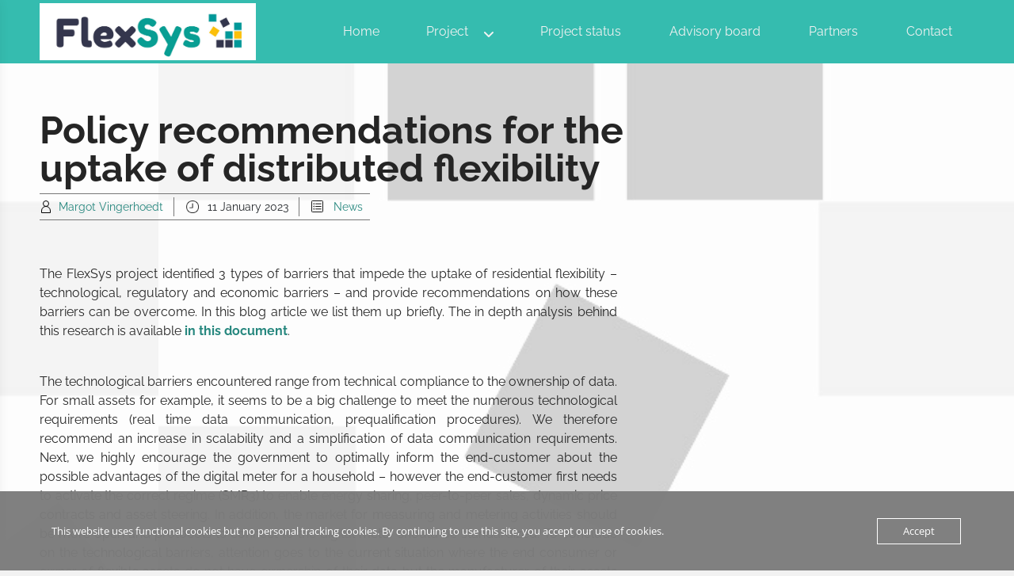

--- FILE ---
content_type: text/html; charset=UTF-8
request_url: https://www.flexsys-project.be/2023/01/11/policy-recommendations-for-the-uptake-of-distributed-flexibility/
body_size: 13548
content:
<!doctype html>
<html lang="en-GB" class="no-js no-svg">
    <head>
        <meta charset="UTF-8">
        <meta name="viewport" content="width=device-width, initial-scale=1">
        <link rel="profile" href="http://gmpg.org/xfn/11">
        <link rel="pingback" href="https://www.flexsys-project.be/xmlrpc.php"/>
        <title>Policy recommendations for the uptake of distributed flexibility &#8211; flexsys-project.be</title>
<meta name='robots' content='max-image-preview:large' />
<link rel='dns-prefetch' href='//fonts-static.cdn-one.com' />
<link rel="alternate" type="application/rss+xml" title="flexsys-project.be &raquo; Feed" href="https://www.flexsys-project.be/feed/" />
<link rel="alternate" type="application/rss+xml" title="flexsys-project.be &raquo; Comments Feed" href="https://www.flexsys-project.be/comments/feed/" />
<link rel="alternate" title="oEmbed (JSON)" type="application/json+oembed" href="https://www.flexsys-project.be/wp-json/oembed/1.0/embed?url=https%3A%2F%2Fwww.flexsys-project.be%2F2023%2F01%2F11%2Fpolicy-recommendations-for-the-uptake-of-distributed-flexibility%2F" />
<link rel="alternate" title="oEmbed (XML)" type="text/xml+oembed" href="https://www.flexsys-project.be/wp-json/oembed/1.0/embed?url=https%3A%2F%2Fwww.flexsys-project.be%2F2023%2F01%2F11%2Fpolicy-recommendations-for-the-uptake-of-distributed-flexibility%2F&#038;format=xml" />
<style id='wp-img-auto-sizes-contain-inline-css' type='text/css'>
img:is([sizes=auto i],[sizes^="auto," i]){contain-intrinsic-size:3000px 1500px}
/*# sourceURL=wp-img-auto-sizes-contain-inline-css */
</style>
<link rel='stylesheet' id='ot-google-fonts-via-onecom-cdn-raleway-css' href='https://fonts-static.cdn-one.com/fonts/google/raleway/raleway.css' type='text/css' media='all' />
<link rel='stylesheet' id='ot-google-fonts-via-onecom-cdn-lusitana-css' href='https://fonts-static.cdn-one.com/fonts/google/lusitana/lusitana.css' type='text/css' media='all' />
<link rel='stylesheet' id='ot-google-fonts-via-onecom-cdn-open-sans-css' href='https://fonts-static.cdn-one.com/fonts/google/open-sans/open-sans.css' type='text/css' media='all' />
<style id='wp-emoji-styles-inline-css' type='text/css'>

	img.wp-smiley, img.emoji {
		display: inline !important;
		border: none !important;
		box-shadow: none !important;
		height: 1em !important;
		width: 1em !important;
		margin: 0 0.07em !important;
		vertical-align: -0.1em !important;
		background: none !important;
		padding: 0 !important;
	}
/*# sourceURL=wp-emoji-styles-inline-css */
</style>
<style id='wp-block-library-inline-css' type='text/css'>
:root{--wp-block-synced-color:#7a00df;--wp-block-synced-color--rgb:122,0,223;--wp-bound-block-color:var(--wp-block-synced-color);--wp-editor-canvas-background:#ddd;--wp-admin-theme-color:#007cba;--wp-admin-theme-color--rgb:0,124,186;--wp-admin-theme-color-darker-10:#006ba1;--wp-admin-theme-color-darker-10--rgb:0,107,160.5;--wp-admin-theme-color-darker-20:#005a87;--wp-admin-theme-color-darker-20--rgb:0,90,135;--wp-admin-border-width-focus:2px}@media (min-resolution:192dpi){:root{--wp-admin-border-width-focus:1.5px}}.wp-element-button{cursor:pointer}:root .has-very-light-gray-background-color{background-color:#eee}:root .has-very-dark-gray-background-color{background-color:#313131}:root .has-very-light-gray-color{color:#eee}:root .has-very-dark-gray-color{color:#313131}:root .has-vivid-green-cyan-to-vivid-cyan-blue-gradient-background{background:linear-gradient(135deg,#00d084,#0693e3)}:root .has-purple-crush-gradient-background{background:linear-gradient(135deg,#34e2e4,#4721fb 50%,#ab1dfe)}:root .has-hazy-dawn-gradient-background{background:linear-gradient(135deg,#faaca8,#dad0ec)}:root .has-subdued-olive-gradient-background{background:linear-gradient(135deg,#fafae1,#67a671)}:root .has-atomic-cream-gradient-background{background:linear-gradient(135deg,#fdd79a,#004a59)}:root .has-nightshade-gradient-background{background:linear-gradient(135deg,#330968,#31cdcf)}:root .has-midnight-gradient-background{background:linear-gradient(135deg,#020381,#2874fc)}:root{--wp--preset--font-size--normal:16px;--wp--preset--font-size--huge:42px}.has-regular-font-size{font-size:1em}.has-larger-font-size{font-size:2.625em}.has-normal-font-size{font-size:var(--wp--preset--font-size--normal)}.has-huge-font-size{font-size:var(--wp--preset--font-size--huge)}.has-text-align-center{text-align:center}.has-text-align-left{text-align:left}.has-text-align-right{text-align:right}.has-fit-text{white-space:nowrap!important}#end-resizable-editor-section{display:none}.aligncenter{clear:both}.items-justified-left{justify-content:flex-start}.items-justified-center{justify-content:center}.items-justified-right{justify-content:flex-end}.items-justified-space-between{justify-content:space-between}.screen-reader-text{border:0;clip-path:inset(50%);height:1px;margin:-1px;overflow:hidden;padding:0;position:absolute;width:1px;word-wrap:normal!important}.screen-reader-text:focus{background-color:#ddd;clip-path:none;color:#444;display:block;font-size:1em;height:auto;left:5px;line-height:normal;padding:15px 23px 14px;text-decoration:none;top:5px;width:auto;z-index:100000}html :where(.has-border-color){border-style:solid}html :where([style*=border-top-color]){border-top-style:solid}html :where([style*=border-right-color]){border-right-style:solid}html :where([style*=border-bottom-color]){border-bottom-style:solid}html :where([style*=border-left-color]){border-left-style:solid}html :where([style*=border-width]){border-style:solid}html :where([style*=border-top-width]){border-top-style:solid}html :where([style*=border-right-width]){border-right-style:solid}html :where([style*=border-bottom-width]){border-bottom-style:solid}html :where([style*=border-left-width]){border-left-style:solid}html :where(img[class*=wp-image-]){height:auto;max-width:100%}:where(figure){margin:0 0 1em}html :where(.is-position-sticky){--wp-admin--admin-bar--position-offset:var(--wp-admin--admin-bar--height,0px)}@media screen and (max-width:600px){html :where(.is-position-sticky){--wp-admin--admin-bar--position-offset:0px}}

/*# sourceURL=wp-block-library-inline-css */
</style><style id='wp-block-image-inline-css' type='text/css'>
.wp-block-image>a,.wp-block-image>figure>a{display:inline-block}.wp-block-image img{box-sizing:border-box;height:auto;max-width:100%;vertical-align:bottom}@media not (prefers-reduced-motion){.wp-block-image img.hide{visibility:hidden}.wp-block-image img.show{animation:show-content-image .4s}}.wp-block-image[style*=border-radius] img,.wp-block-image[style*=border-radius]>a{border-radius:inherit}.wp-block-image.has-custom-border img{box-sizing:border-box}.wp-block-image.aligncenter{text-align:center}.wp-block-image.alignfull>a,.wp-block-image.alignwide>a{width:100%}.wp-block-image.alignfull img,.wp-block-image.alignwide img{height:auto;width:100%}.wp-block-image .aligncenter,.wp-block-image .alignleft,.wp-block-image .alignright,.wp-block-image.aligncenter,.wp-block-image.alignleft,.wp-block-image.alignright{display:table}.wp-block-image .aligncenter>figcaption,.wp-block-image .alignleft>figcaption,.wp-block-image .alignright>figcaption,.wp-block-image.aligncenter>figcaption,.wp-block-image.alignleft>figcaption,.wp-block-image.alignright>figcaption{caption-side:bottom;display:table-caption}.wp-block-image .alignleft{float:left;margin:.5em 1em .5em 0}.wp-block-image .alignright{float:right;margin:.5em 0 .5em 1em}.wp-block-image .aligncenter{margin-left:auto;margin-right:auto}.wp-block-image :where(figcaption){margin-bottom:1em;margin-top:.5em}.wp-block-image.is-style-circle-mask img{border-radius:9999px}@supports ((-webkit-mask-image:none) or (mask-image:none)) or (-webkit-mask-image:none){.wp-block-image.is-style-circle-mask img{border-radius:0;-webkit-mask-image:url('data:image/svg+xml;utf8,<svg viewBox="0 0 100 100" xmlns="http://www.w3.org/2000/svg"><circle cx="50" cy="50" r="50"/></svg>');mask-image:url('data:image/svg+xml;utf8,<svg viewBox="0 0 100 100" xmlns="http://www.w3.org/2000/svg"><circle cx="50" cy="50" r="50"/></svg>');mask-mode:alpha;-webkit-mask-position:center;mask-position:center;-webkit-mask-repeat:no-repeat;mask-repeat:no-repeat;-webkit-mask-size:contain;mask-size:contain}}:root :where(.wp-block-image.is-style-rounded img,.wp-block-image .is-style-rounded img){border-radius:9999px}.wp-block-image figure{margin:0}.wp-lightbox-container{display:flex;flex-direction:column;position:relative}.wp-lightbox-container img{cursor:zoom-in}.wp-lightbox-container img:hover+button{opacity:1}.wp-lightbox-container button{align-items:center;backdrop-filter:blur(16px) saturate(180%);background-color:#5a5a5a40;border:none;border-radius:4px;cursor:zoom-in;display:flex;height:20px;justify-content:center;opacity:0;padding:0;position:absolute;right:16px;text-align:center;top:16px;width:20px;z-index:100}@media not (prefers-reduced-motion){.wp-lightbox-container button{transition:opacity .2s ease}}.wp-lightbox-container button:focus-visible{outline:3px auto #5a5a5a40;outline:3px auto -webkit-focus-ring-color;outline-offset:3px}.wp-lightbox-container button:hover{cursor:pointer;opacity:1}.wp-lightbox-container button:focus{opacity:1}.wp-lightbox-container button:focus,.wp-lightbox-container button:hover,.wp-lightbox-container button:not(:hover):not(:active):not(.has-background){background-color:#5a5a5a40;border:none}.wp-lightbox-overlay{box-sizing:border-box;cursor:zoom-out;height:100vh;left:0;overflow:hidden;position:fixed;top:0;visibility:hidden;width:100%;z-index:100000}.wp-lightbox-overlay .close-button{align-items:center;cursor:pointer;display:flex;justify-content:center;min-height:40px;min-width:40px;padding:0;position:absolute;right:calc(env(safe-area-inset-right) + 16px);top:calc(env(safe-area-inset-top) + 16px);z-index:5000000}.wp-lightbox-overlay .close-button:focus,.wp-lightbox-overlay .close-button:hover,.wp-lightbox-overlay .close-button:not(:hover):not(:active):not(.has-background){background:none;border:none}.wp-lightbox-overlay .lightbox-image-container{height:var(--wp--lightbox-container-height);left:50%;overflow:hidden;position:absolute;top:50%;transform:translate(-50%,-50%);transform-origin:top left;width:var(--wp--lightbox-container-width);z-index:9999999999}.wp-lightbox-overlay .wp-block-image{align-items:center;box-sizing:border-box;display:flex;height:100%;justify-content:center;margin:0;position:relative;transform-origin:0 0;width:100%;z-index:3000000}.wp-lightbox-overlay .wp-block-image img{height:var(--wp--lightbox-image-height);min-height:var(--wp--lightbox-image-height);min-width:var(--wp--lightbox-image-width);width:var(--wp--lightbox-image-width)}.wp-lightbox-overlay .wp-block-image figcaption{display:none}.wp-lightbox-overlay button{background:none;border:none}.wp-lightbox-overlay .scrim{background-color:#fff;height:100%;opacity:.9;position:absolute;width:100%;z-index:2000000}.wp-lightbox-overlay.active{visibility:visible}@media not (prefers-reduced-motion){.wp-lightbox-overlay.active{animation:turn-on-visibility .25s both}.wp-lightbox-overlay.active img{animation:turn-on-visibility .35s both}.wp-lightbox-overlay.show-closing-animation:not(.active){animation:turn-off-visibility .35s both}.wp-lightbox-overlay.show-closing-animation:not(.active) img{animation:turn-off-visibility .25s both}.wp-lightbox-overlay.zoom.active{animation:none;opacity:1;visibility:visible}.wp-lightbox-overlay.zoom.active .lightbox-image-container{animation:lightbox-zoom-in .4s}.wp-lightbox-overlay.zoom.active .lightbox-image-container img{animation:none}.wp-lightbox-overlay.zoom.active .scrim{animation:turn-on-visibility .4s forwards}.wp-lightbox-overlay.zoom.show-closing-animation:not(.active){animation:none}.wp-lightbox-overlay.zoom.show-closing-animation:not(.active) .lightbox-image-container{animation:lightbox-zoom-out .4s}.wp-lightbox-overlay.zoom.show-closing-animation:not(.active) .lightbox-image-container img{animation:none}.wp-lightbox-overlay.zoom.show-closing-animation:not(.active) .scrim{animation:turn-off-visibility .4s forwards}}@keyframes show-content-image{0%{visibility:hidden}99%{visibility:hidden}to{visibility:visible}}@keyframes turn-on-visibility{0%{opacity:0}to{opacity:1}}@keyframes turn-off-visibility{0%{opacity:1;visibility:visible}99%{opacity:0;visibility:visible}to{opacity:0;visibility:hidden}}@keyframes lightbox-zoom-in{0%{transform:translate(calc((-100vw + var(--wp--lightbox-scrollbar-width))/2 + var(--wp--lightbox-initial-left-position)),calc(-50vh + var(--wp--lightbox-initial-top-position))) scale(var(--wp--lightbox-scale))}to{transform:translate(-50%,-50%) scale(1)}}@keyframes lightbox-zoom-out{0%{transform:translate(-50%,-50%) scale(1);visibility:visible}99%{visibility:visible}to{transform:translate(calc((-100vw + var(--wp--lightbox-scrollbar-width))/2 + var(--wp--lightbox-initial-left-position)),calc(-50vh + var(--wp--lightbox-initial-top-position))) scale(var(--wp--lightbox-scale));visibility:hidden}}
/*# sourceURL=https://www.flexsys-project.be/wp-includes/blocks/image/style.min.css */
</style>
<style id='wp-block-paragraph-inline-css' type='text/css'>
.is-small-text{font-size:.875em}.is-regular-text{font-size:1em}.is-large-text{font-size:2.25em}.is-larger-text{font-size:3em}.has-drop-cap:not(:focus):first-letter{float:left;font-size:8.4em;font-style:normal;font-weight:100;line-height:.68;margin:.05em .1em 0 0;text-transform:uppercase}body.rtl .has-drop-cap:not(:focus):first-letter{float:none;margin-left:.1em}p.has-drop-cap.has-background{overflow:hidden}:root :where(p.has-background){padding:1.25em 2.375em}:where(p.has-text-color:not(.has-link-color)) a{color:inherit}p.has-text-align-left[style*="writing-mode:vertical-lr"],p.has-text-align-right[style*="writing-mode:vertical-rl"]{rotate:180deg}
/*# sourceURL=https://www.flexsys-project.be/wp-includes/blocks/paragraph/style.min.css */
</style>
<style id='global-styles-inline-css' type='text/css'>
:root{--wp--preset--aspect-ratio--square: 1;--wp--preset--aspect-ratio--4-3: 4/3;--wp--preset--aspect-ratio--3-4: 3/4;--wp--preset--aspect-ratio--3-2: 3/2;--wp--preset--aspect-ratio--2-3: 2/3;--wp--preset--aspect-ratio--16-9: 16/9;--wp--preset--aspect-ratio--9-16: 9/16;--wp--preset--color--black: #000000;--wp--preset--color--cyan-bluish-gray: #abb8c3;--wp--preset--color--white: #ffffff;--wp--preset--color--pale-pink: #f78da7;--wp--preset--color--vivid-red: #cf2e2e;--wp--preset--color--luminous-vivid-orange: #ff6900;--wp--preset--color--luminous-vivid-amber: #fcb900;--wp--preset--color--light-green-cyan: #7bdcb5;--wp--preset--color--vivid-green-cyan: #00d084;--wp--preset--color--pale-cyan-blue: #8ed1fc;--wp--preset--color--vivid-cyan-blue: #0693e3;--wp--preset--color--vivid-purple: #9b51e0;--wp--preset--gradient--vivid-cyan-blue-to-vivid-purple: linear-gradient(135deg,rgb(6,147,227) 0%,rgb(155,81,224) 100%);--wp--preset--gradient--light-green-cyan-to-vivid-green-cyan: linear-gradient(135deg,rgb(122,220,180) 0%,rgb(0,208,130) 100%);--wp--preset--gradient--luminous-vivid-amber-to-luminous-vivid-orange: linear-gradient(135deg,rgb(252,185,0) 0%,rgb(255,105,0) 100%);--wp--preset--gradient--luminous-vivid-orange-to-vivid-red: linear-gradient(135deg,rgb(255,105,0) 0%,rgb(207,46,46) 100%);--wp--preset--gradient--very-light-gray-to-cyan-bluish-gray: linear-gradient(135deg,rgb(238,238,238) 0%,rgb(169,184,195) 100%);--wp--preset--gradient--cool-to-warm-spectrum: linear-gradient(135deg,rgb(74,234,220) 0%,rgb(151,120,209) 20%,rgb(207,42,186) 40%,rgb(238,44,130) 60%,rgb(251,105,98) 80%,rgb(254,248,76) 100%);--wp--preset--gradient--blush-light-purple: linear-gradient(135deg,rgb(255,206,236) 0%,rgb(152,150,240) 100%);--wp--preset--gradient--blush-bordeaux: linear-gradient(135deg,rgb(254,205,165) 0%,rgb(254,45,45) 50%,rgb(107,0,62) 100%);--wp--preset--gradient--luminous-dusk: linear-gradient(135deg,rgb(255,203,112) 0%,rgb(199,81,192) 50%,rgb(65,88,208) 100%);--wp--preset--gradient--pale-ocean: linear-gradient(135deg,rgb(255,245,203) 0%,rgb(182,227,212) 50%,rgb(51,167,181) 100%);--wp--preset--gradient--electric-grass: linear-gradient(135deg,rgb(202,248,128) 0%,rgb(113,206,126) 100%);--wp--preset--gradient--midnight: linear-gradient(135deg,rgb(2,3,129) 0%,rgb(40,116,252) 100%);--wp--preset--font-size--small: 13px;--wp--preset--font-size--medium: 20px;--wp--preset--font-size--large: 36px;--wp--preset--font-size--x-large: 42px;--wp--preset--spacing--20: 0.44rem;--wp--preset--spacing--30: 0.67rem;--wp--preset--spacing--40: 1rem;--wp--preset--spacing--50: 1.5rem;--wp--preset--spacing--60: 2.25rem;--wp--preset--spacing--70: 3.38rem;--wp--preset--spacing--80: 5.06rem;--wp--preset--shadow--natural: 6px 6px 9px rgba(0, 0, 0, 0.2);--wp--preset--shadow--deep: 12px 12px 50px rgba(0, 0, 0, 0.4);--wp--preset--shadow--sharp: 6px 6px 0px rgba(0, 0, 0, 0.2);--wp--preset--shadow--outlined: 6px 6px 0px -3px rgb(255, 255, 255), 6px 6px rgb(0, 0, 0);--wp--preset--shadow--crisp: 6px 6px 0px rgb(0, 0, 0);}:where(.is-layout-flex){gap: 0.5em;}:where(.is-layout-grid){gap: 0.5em;}body .is-layout-flex{display: flex;}.is-layout-flex{flex-wrap: wrap;align-items: center;}.is-layout-flex > :is(*, div){margin: 0;}body .is-layout-grid{display: grid;}.is-layout-grid > :is(*, div){margin: 0;}:where(.wp-block-columns.is-layout-flex){gap: 2em;}:where(.wp-block-columns.is-layout-grid){gap: 2em;}:where(.wp-block-post-template.is-layout-flex){gap: 1.25em;}:where(.wp-block-post-template.is-layout-grid){gap: 1.25em;}.has-black-color{color: var(--wp--preset--color--black) !important;}.has-cyan-bluish-gray-color{color: var(--wp--preset--color--cyan-bluish-gray) !important;}.has-white-color{color: var(--wp--preset--color--white) !important;}.has-pale-pink-color{color: var(--wp--preset--color--pale-pink) !important;}.has-vivid-red-color{color: var(--wp--preset--color--vivid-red) !important;}.has-luminous-vivid-orange-color{color: var(--wp--preset--color--luminous-vivid-orange) !important;}.has-luminous-vivid-amber-color{color: var(--wp--preset--color--luminous-vivid-amber) !important;}.has-light-green-cyan-color{color: var(--wp--preset--color--light-green-cyan) !important;}.has-vivid-green-cyan-color{color: var(--wp--preset--color--vivid-green-cyan) !important;}.has-pale-cyan-blue-color{color: var(--wp--preset--color--pale-cyan-blue) !important;}.has-vivid-cyan-blue-color{color: var(--wp--preset--color--vivid-cyan-blue) !important;}.has-vivid-purple-color{color: var(--wp--preset--color--vivid-purple) !important;}.has-black-background-color{background-color: var(--wp--preset--color--black) !important;}.has-cyan-bluish-gray-background-color{background-color: var(--wp--preset--color--cyan-bluish-gray) !important;}.has-white-background-color{background-color: var(--wp--preset--color--white) !important;}.has-pale-pink-background-color{background-color: var(--wp--preset--color--pale-pink) !important;}.has-vivid-red-background-color{background-color: var(--wp--preset--color--vivid-red) !important;}.has-luminous-vivid-orange-background-color{background-color: var(--wp--preset--color--luminous-vivid-orange) !important;}.has-luminous-vivid-amber-background-color{background-color: var(--wp--preset--color--luminous-vivid-amber) !important;}.has-light-green-cyan-background-color{background-color: var(--wp--preset--color--light-green-cyan) !important;}.has-vivid-green-cyan-background-color{background-color: var(--wp--preset--color--vivid-green-cyan) !important;}.has-pale-cyan-blue-background-color{background-color: var(--wp--preset--color--pale-cyan-blue) !important;}.has-vivid-cyan-blue-background-color{background-color: var(--wp--preset--color--vivid-cyan-blue) !important;}.has-vivid-purple-background-color{background-color: var(--wp--preset--color--vivid-purple) !important;}.has-black-border-color{border-color: var(--wp--preset--color--black) !important;}.has-cyan-bluish-gray-border-color{border-color: var(--wp--preset--color--cyan-bluish-gray) !important;}.has-white-border-color{border-color: var(--wp--preset--color--white) !important;}.has-pale-pink-border-color{border-color: var(--wp--preset--color--pale-pink) !important;}.has-vivid-red-border-color{border-color: var(--wp--preset--color--vivid-red) !important;}.has-luminous-vivid-orange-border-color{border-color: var(--wp--preset--color--luminous-vivid-orange) !important;}.has-luminous-vivid-amber-border-color{border-color: var(--wp--preset--color--luminous-vivid-amber) !important;}.has-light-green-cyan-border-color{border-color: var(--wp--preset--color--light-green-cyan) !important;}.has-vivid-green-cyan-border-color{border-color: var(--wp--preset--color--vivid-green-cyan) !important;}.has-pale-cyan-blue-border-color{border-color: var(--wp--preset--color--pale-cyan-blue) !important;}.has-vivid-cyan-blue-border-color{border-color: var(--wp--preset--color--vivid-cyan-blue) !important;}.has-vivid-purple-border-color{border-color: var(--wp--preset--color--vivid-purple) !important;}.has-vivid-cyan-blue-to-vivid-purple-gradient-background{background: var(--wp--preset--gradient--vivid-cyan-blue-to-vivid-purple) !important;}.has-light-green-cyan-to-vivid-green-cyan-gradient-background{background: var(--wp--preset--gradient--light-green-cyan-to-vivid-green-cyan) !important;}.has-luminous-vivid-amber-to-luminous-vivid-orange-gradient-background{background: var(--wp--preset--gradient--luminous-vivid-amber-to-luminous-vivid-orange) !important;}.has-luminous-vivid-orange-to-vivid-red-gradient-background{background: var(--wp--preset--gradient--luminous-vivid-orange-to-vivid-red) !important;}.has-very-light-gray-to-cyan-bluish-gray-gradient-background{background: var(--wp--preset--gradient--very-light-gray-to-cyan-bluish-gray) !important;}.has-cool-to-warm-spectrum-gradient-background{background: var(--wp--preset--gradient--cool-to-warm-spectrum) !important;}.has-blush-light-purple-gradient-background{background: var(--wp--preset--gradient--blush-light-purple) !important;}.has-blush-bordeaux-gradient-background{background: var(--wp--preset--gradient--blush-bordeaux) !important;}.has-luminous-dusk-gradient-background{background: var(--wp--preset--gradient--luminous-dusk) !important;}.has-pale-ocean-gradient-background{background: var(--wp--preset--gradient--pale-ocean) !important;}.has-electric-grass-gradient-background{background: var(--wp--preset--gradient--electric-grass) !important;}.has-midnight-gradient-background{background: var(--wp--preset--gradient--midnight) !important;}.has-small-font-size{font-size: var(--wp--preset--font-size--small) !important;}.has-medium-font-size{font-size: var(--wp--preset--font-size--medium) !important;}.has-large-font-size{font-size: var(--wp--preset--font-size--large) !important;}.has-x-large-font-size{font-size: var(--wp--preset--font-size--x-large) !important;}
/*# sourceURL=global-styles-inline-css */
</style>

<style id='classic-theme-styles-inline-css' type='text/css'>
/*! This file is auto-generated */
.wp-block-button__link{color:#fff;background-color:#32373c;border-radius:9999px;box-shadow:none;text-decoration:none;padding:calc(.667em + 2px) calc(1.333em + 2px);font-size:1.125em}.wp-block-file__button{background:#32373c;color:#fff;text-decoration:none}
/*# sourceURL=/wp-includes/css/classic-themes.min.css */
</style>
<link rel='stylesheet' id='oc_cb_css_fr-css' href='https://usercontent.one/wp/www.flexsys-project.be/wp-content/plugins/onecom-themes-plugins/assets/min-css/cookie-banner-frontend.min.css?ver=5.0.4&media=1725348009' type='text/css' media='all' />
<link rel='stylesheet' id='style-oct-coworking-space-all-css' href='https://usercontent.one/wp/www.flexsys-project.be/wp-content/themes/onecom-coworking-space/assets/min-css/style.min.css?ver=0.6.3&media=1725348009' type='text/css' media='all' />
<link rel='stylesheet' id='dashicons-css' href='https://www.flexsys-project.be/wp-includes/css/dashicons.min.css?ver=6.9' type='text/css' media='all' />
<link rel='stylesheet' id='lusitana-google-font-css' href='//fonts-static.cdn-one.com/fonts/google/lusitana/lusitana.css?ver=6.9' type='text/css' media='all' />
<link rel='stylesheet' id='raleway-google-font-css' href='//fonts-static.cdn-one.com/fonts/google/raleway/raleway.css?ver=6.9' type='text/css' media='all' />
<script type="text/javascript" src="https://www.flexsys-project.be/wp-includes/js/jquery/jquery.min.js?ver=3.7.1" id="jquery-core-js"></script>
<script type="text/javascript" src="https://www.flexsys-project.be/wp-includes/js/jquery/jquery-migrate.min.js?ver=3.4.1" id="jquery-migrate-js"></script>
<link rel="https://api.w.org/" href="https://www.flexsys-project.be/wp-json/" /><link rel="alternate" title="JSON" type="application/json" href="https://www.flexsys-project.be/wp-json/wp/v2/posts/442" /><link rel="EditURI" type="application/rsd+xml" title="RSD" href="https://www.flexsys-project.be/xmlrpc.php?rsd" />
<meta name="generator" content="WordPress 6.9" />
<link rel="canonical" href="https://www.flexsys-project.be/2023/01/11/policy-recommendations-for-the-uptake-of-distributed-flexibility/" />
<link rel='shortlink' href='https://www.flexsys-project.be/?p=442' />
<style>[class*=" icon-oc-"],[class^=icon-oc-]{speak:none;font-style:normal;font-weight:400;font-variant:normal;text-transform:none;line-height:1;-webkit-font-smoothing:antialiased;-moz-osx-font-smoothing:grayscale}.icon-oc-one-com-white-32px-fill:before{content:"901"}.icon-oc-one-com:before{content:"900"}#one-com-icon,.toplevel_page_onecom-wp .wp-menu-image{speak:none;display:flex;align-items:center;justify-content:center;text-transform:none;line-height:1;-webkit-font-smoothing:antialiased;-moz-osx-font-smoothing:grayscale}.onecom-wp-admin-bar-item>a,.toplevel_page_onecom-wp>.wp-menu-name{font-size:16px;font-weight:400;line-height:1}.toplevel_page_onecom-wp>.wp-menu-name img{width:69px;height:9px;}.wp-submenu-wrap.wp-submenu>.wp-submenu-head>img{width:88px;height:auto}.onecom-wp-admin-bar-item>a img{height:7px!important}.onecom-wp-admin-bar-item>a img,.toplevel_page_onecom-wp>.wp-menu-name img{opacity:.8}.onecom-wp-admin-bar-item.hover>a img,.toplevel_page_onecom-wp.wp-has-current-submenu>.wp-menu-name img,li.opensub>a.toplevel_page_onecom-wp>.wp-menu-name img{opacity:1}#one-com-icon:before,.onecom-wp-admin-bar-item>a:before,.toplevel_page_onecom-wp>.wp-menu-image:before{content:'';position:static!important;background-color:rgba(240,245,250,.4);border-radius:102px;width:18px;height:18px;padding:0!important}.onecom-wp-admin-bar-item>a:before{width:14px;height:14px}.onecom-wp-admin-bar-item.hover>a:before,.toplevel_page_onecom-wp.opensub>a>.wp-menu-image:before,.toplevel_page_onecom-wp.wp-has-current-submenu>.wp-menu-image:before{background-color:#76b82a}.onecom-wp-admin-bar-item>a{display:inline-flex!important;align-items:center;justify-content:center}#one-com-logo-wrapper{font-size:4em}#one-com-icon{vertical-align:middle}.imagify-welcome{display:none !important;}</style><style type="text/css" id="custom-background-css">
body.custom-background { background-image: url("https://usercontent.one/wp/www.flexsys-project.be/wp-content/uploads/2022/01/Ontwerp-zonder-titel.png?media=1725348009"); background-position: right bottom; background-size: auto; background-repeat: repeat; background-attachment: scroll; }
</style>
	<link rel="icon" href="https://usercontent.one/wp/www.flexsys-project.be/wp-content/uploads/2021/12/cropped-blokjespng-32x32.png?media=1725348009" sizes="32x32" />
<link rel="icon" href="https://usercontent.one/wp/www.flexsys-project.be/wp-content/uploads/2021/12/cropped-blokjespng-192x192.png?media=1725348009" sizes="192x192" />
<link rel="apple-touch-icon" href="https://usercontent.one/wp/www.flexsys-project.be/wp-content/uploads/2021/12/cropped-blokjespng-180x180.png?media=1725348009" />
<meta name="msapplication-TileImage" content="https://usercontent.one/wp/www.flexsys-project.be/wp-content/uploads/2021/12/cropped-blokjespng-270x270.png?media=1725348009" />
		<style type="text/css" id="wp-custom-css">
			@media only screen and (min-width: 600px) {
	.sub-menu{
	margin-top: 30px;
	}
}		</style>
		        <style type="text/css">

    .banner.home-banner{height:630px;}.oct-site-logo img{max-height:130px;}.oct-site-logo a, h1.site-title a{font-family:Raleway;font-size:24px;font-style:normal;font-weight:normal;line-height:29px;text-decoration:none;}#primary-nav ul li a{font-family:Raleway;font-size:16px;font-style:normal;font-weight:normal;text-decoration:none;}body, p, .section-content p, .post-content,.post-content p, .page-content, .page-content p, .cpt-excerpt, .cpt-excerpt p, .cpt-content, .cpt-content:not(.dashicons), .cpt-content p, .sidebar, .textnormal, .textwidget p, .benefit-content p{font-family:Raleway;font-size:16px;font-style:normal;font-weight:400;line-height:24px;text-decoration:none;}h1, .page-content h1, .post-content h1, cpt-content h1{font-family:Raleway;font-size:26px;font-style:normal;font-weight:bold;text-decoration:none;}h2, .page-content h2, .post-content h2, cpt-content h2, .textheading2.oversized, .oversized{font-family:Raleway;font-size:48px;font-style:normal;font-weight:bold;text-decoration:none;}h3, .page-content h3, .post-content h3, cpt-content h3, .textheading3, .single-therapy-content h3{font-family:Lusitana;font-size:18px;font-style:normal;font-weight:normal;text-decoration:none;}h4, .page-content h4, .post-content h4, cpt-content h4{font-family:Lusitana;font-size:18px;font-style:normal;font-weight:600;text-decoration:none;}h5, .page-content h5, .post-content h5, cpt-content h5{font-family:Lusitana;font-size:16px;font-style:normal;text-decoration:none;}h6, .page-content h6, .post-content h6, cpt-content h6{font-family:Lusitana;font-size:14px;font-style:normal;font-weight:600;text-decoration:none;}.button, .banner-button a, .button1, .button-prime, .button-alt, #booking_form .submit {font-family:Raleway;font-size:16px;font-style:normal;font-weight:normal;line-height:16px;text-decoration:none;}#oct-site-footer .textheading3{font-family:Raleway;font-size:16px;font-style:normal;font-weight:bold;line-height:19px;text-decoration:none;}#oct-site-footer p{font-family:Raleway;font-size:16px;font-style:normal;font-weight:normal;line-height:35px;text-decoration:none;}.section-content a:not(.button), .post-content a:not(.button), .sidebar .widget a:not(.button, .comment-reply-link){color:#2C4A58;}.section-content a:not(.button):active, .post-content a:not(.button):active, .sidebar .widget a:not(.button, .comment-reply-link):active{color:#2C4A58;}.section-content a:not(.button):visited, .post-content a:not(.button):visited, .sidebar .widget a:not(.button, .comment-reply-link):visited{color:#2C4A58;}.section-content a:not(.button):hover, .post-content a:not(.button):hover, .sidebar .widget a:not(.button, .comment-reply-link):hover{color:#00a3ac;}.footer-widgets{background-color:#202020;}#oct-site-footer h3{color:#efefef;}.footer-widgets, .footer-widgets p, .footer-widgets .widget p, .footer-widgets .footer-logo.site-logo .site-title{color:#efefef;}.footer-widgets .widget_calendar table thead{background-color:#efefef;}.footer-widgets .widget_calendar table, .footer-widgets .widget_calendar table tfoot{border-color:#efefef;}#oct-site-footer a{color:#ffffff;}#oct-site-footer a:active{color:#efefef;}#oct-site-footer a:visited{color:#ffffff;}#oct-site-footer a:hover{color:#efefef;}.copyright{background-color:#181818;}.copyright, .copyright p{color:#cccccc;}/* Your custom CSS goes here */</style>            </head>
    <body class="wp-singular post-template-default single single-post postid-442 single-format-standard custom-background wp-theme-onecom-coworking-space">
        <div id="oct-wrapper">
            <div id="page">
                <section class="oct-head-bar d-md-block d-lg-none">
    <div class="container oct-head-bar-content">
        <div class="row d-md-block mobile-site-title">
            <div class="col-10 mobile-page-title">
                Policy recommendations for the uptake of distributed flexibility            </div>
            <div class="col-2 menu-toggle"></div>
        </div>

        <div class="row mobile-title">
            <div class="col-12">
                <div class="oct-site-logo float-none text-center">
                                            <h1 class="site-title">
                            <a href="https://www.flexsys-project.be/" rel="home">
                                <img src="https://usercontent.one/wp/www.flexsys-project.be/wp-content/uploads/2021/12/LogoFlexSys-scaled.jpg?media=1725348009" class="py-2" alt="flexsys-project.be" role="logo" />                            </a>
                        </h1>
                        <!-- END logo container -->
                                    </div>
            </div>
        </div>
    </div>
</section><section class="site-header oct-header-menu d-none d-lg-block">
    <header>
        <div class="container">
            <div class="row align-items-center logo_nav_wrap">
                <div class="col-3 col-md-3">
                    <div class="oct-site-logo">
                        <h1 class="mb-0">
                                                   
                            <a href="https://www.flexsys-project.be/" rel="home">
                                <img src="https://usercontent.one/wp/www.flexsys-project.be/wp-content/uploads/2021/12/LogoFlexSys-scaled.jpg?media=1725348009" alt="flexsys-project.be" role="logo" class="py-1" />                            </a>
                        </h1>
                            <!-- END logo container -->
                                            </div>
                </div>
                <div class="col-8 col-md-9 float-right">
                    <!-- START nav container -->
                    <nav class="nav primary-nav float-right with-logo" id="primary-nav">
                        <ul id="menu-primary-coworking-space" class="menu"><li id="menu-item-46" class="menu-item menu-item-type-post_type menu-item-object-page menu-item-home menu-item-46"><a href="https://www.flexsys-project.be/">Home</a></li>
<li id="menu-item-45" class="menu-item menu-item-type-post_type menu-item-object-page menu-item-has-children menu-item-45"><a href="https://www.flexsys-project.be/project/">Project</a>
<ul class="sub-menu">
	<li id="menu-item-294" class="menu-item menu-item-type-custom menu-item-object-custom menu-item-294"><a href="https://www.flexsys-project.be/project/#goal">Goal</a></li>
	<li id="menu-item-416" class="menu-item menu-item-type-post_type menu-item-object-page menu-item-416"><a href="https://www.flexsys-project.be/timeline/">Timeline</a></li>
	<li id="menu-item-465" class="menu-item menu-item-type-post_type menu-item-object-page menu-item-465"><a href="https://www.flexsys-project.be/deliverables/">Deliverables</a></li>
</ul>
</li>
<li id="menu-item-57" class="menu-item menu-item-type-post_type menu-item-object-page current_page_parent menu-item-57"><a href="https://www.flexsys-project.be/projectstatus/">Project status</a></li>
<li id="menu-item-346" class="menu-item menu-item-type-post_type menu-item-object-page menu-item-346"><a href="https://www.flexsys-project.be/advisory-board/">Advisory board</a></li>
<li id="menu-item-63" class="menu-item menu-item-type-post_type menu-item-object-page menu-item-63"><a href="https://www.flexsys-project.be/partners/">Partners</a></li>
<li id="menu-item-43" class="menu-item menu-item-type-post_type menu-item-object-page menu-item-43"><a href="https://www.flexsys-project.be/contact/">Contact</a></li>
</ul>                    </nav>
                </div>
            </div>
        </div>
    </header>
</section>

    <section class="page-content single-post-wrap single-post-gen-content" role="main">

        <!-- START Single CPT -->
        <article id="page-442" class="post-442 post type-post status-publish format-standard hentry category-news">
            <div class="container">
                <div class="row">

                    <!-- Content -->
                    <div class="col-md-7 col-lg-8">
                                                <div class="single-therapy-content">
                            <header class="cpt-title">
                                <h2 class="textheading2 oversized">Policy recommendations for the uptake of distributed flexibility</h2>                                <div class="post-meta mb-md-4" role="contentinfo">
    <ul>
        <!-- Post Author -->
        <li>
            <a class="post-author" href="https://www.flexsys-project.be/author/admin/">
				Margot Vingerhoedt            </a>
        </li>

        <!-- Post Publish & Updated Date & Time -->
        <li>
			<time class="post-date entry-date published" datetime="2023-01-11T13:51:37+01:00" title="">11 January 2023</time><time class="updated" datetime="2023-03-14T17:16:01+01:00">14 March 2023</time>        </li>

        <!-- Post Categories -->
		
            <li class="post-categories">
				<a href="https://www.flexsys-project.be/category/news/" rel="category tag">News</a>            </li>

		
    </ul>
</div>
                            </header>
                            <!-- CPT Text -->
                            <div class="post-content mr-md-5" role="main">
                                                                <div class="textnormal">
<p>The FlexSys project identified 3 types of barriers that impede the uptake of residential flexibility &#8211; technological, regulatory and economic barriers – and provide recommendations on how these barriers can be overcome. In this blog article we list them up briefly. The in depth analysis behind this research is available <a rel="noreferrer noopener" href="https://usercontent.one/wp/www.flexsys-project.be/wp-content/uploads/2023/03/FlexSys-Deliverable-3.6-Policy-recommendations-21.12.22.pdf?media=1725348009" target="_blank"><strong>in this document</strong></a>.</p>



<p>The technological barriers encountered range from technical compliance to the ownership of data. For small assets for example, it seems to be a big challenge to meet the numerous technological requirements (real time data communication, prequalification procedures). We therefore recommend an increase in scalability and a simplification of data communication requirements. Next, we highly encourage the government to optimally inform the end-customer about the possible advantages of the digital meter for a household – however the end-customer first needs to activate the correct regime (SMR3) to enable energy sharing, peer-to-peer sales, dynamic price contracts and asset steering. In addition, the market for measuring and metering activities should be more open and protocols to connect to the digital meter should be standardized. To conclude on the technological barriers, attention goes to the current situation where the end consumer or owner of flexible assets do not have ownership of their data but the manufacturer of their assets (batteries, electrical vehicles, …) has. This is not in line with European directives that state that these data should be made available to the consumer without any costs. Moreover, it is advised to make relevant, non-private data publicly available to increase market and data transparency.</p>



<p>In the category of regulatory barriers, recommendations vary from more clarity on the framework for the transfer of energy on the low voltage grid to guarding free market competition.</p>



<p>A first barrier is the absence of a specific framework for the transfer of energy on the low voltage grid. The recommendation to the government therefore implies in developing one and to incorporate at the same time more clarity on tariff structures and responsibilities of all parties involved. A second barrier describes the position of certain grid operating parties that gained throughout the years too much decision power. A solution here lies in a more close follow up by the Flemish government, participation in relevant working groups and the organization of more cross-sectoral consultations from both the electricity and gas sector to support democratic decision making. Thirdly, looking at free market competition, guarding of official roles in the energy system and its corresponding mandates, rights and responsibilities seems vital to maintain the separation between the natural monopoly of grid operators and the market based activities. For example, there is no clear reason why submetering should be a regulated activity carried out by the grid operators, nor should behind the meter services be. Energy companies big and small already provide solutions for submetering, however it is stipulated as a regulated activity that needs to be carried out by grid operators.</p>



<p>The third type of barriers – economic barriers – handles which improvements that could be implemented in the current tariff structure for households in the retail market. The dynamic tariffs for instance, following the day ahead prices on the electricity market, are needed to create the price signals for flexibility valorization. However, only the largest suppliers are obliged to offer this type of contract, limiting many households in their choice. In addition, many households would not trust dynamic pricing, on the one hand because of the current energy crisis and the fear to be exposed to high price volatility, on the other hand because of miscommunication and lack of showcasing the advantages in marketing campaigns. It is therefore advised to the federal and Flemish regulators to consider the implementation of secondary EAN’s on which a second energy contract can be closed. This could help to increase the popularity of dynamic tariffs because households could spread risks and assign dynamic tariffs to the flexible assets. Secondly, emerging congestion problems are to be avoided in the future. The capacity tariff is one way to deal with these problems. Yet, flexibility provision can lead to injection or offtake peaks, which could be punished in the system of capacity tariffs. Especially owners of heat pumps and electric vehicles, technologies which are perceived to support and accelerate the energy transition, will be confronted with higher costs. This can be countered by making the grid costs more cost reflective as to moments in which congestion might occur. A potential way for federal and Flemish governments of doing so is the introduction of dynamic grid tariffs for offtake as well as injection. Thirdly, when preserving stability of the grid’s frequency by responding automatically, offsetting frequency deviations and stabilizing frequency at a stationary value (Frequency Containment Reserves) with home batteries or electrical vehicles, there are double grid tariffs and levies, i.e. on both offtake and injection, which could jeopardize the business case. This should be evaluated in the tariff structure design. As a last economic barrier, we draw attention to the challenge of fast and costless aggregator/flexibility service provider switches. Currently, contract cancellations by the client need to be processed within 3 weeks after request and after 1/1/2026 even within 24 hours. Moreover, it is not allowed to charge any costs for early contract cancellation. Although such regulation is likely to support competition and increase consumer interests in these services, it also makes it challenging to create a viable business case for explicit residential flexibility, especially because explicit flexibility requires the installation of specific hardware that enables asset steering. This hardware is costly to install and sometimes customized to communicate with specific asset types and brands. As such, it doesn’t allow for frequent contract changes. When designing the new retail market for flexibility, this challenge certainly should be taken into account as well.</p>
</div>
                            </div>
                            <div class="comment-wrap mr-md-5">
                                                            </div>
                        </div>
                    </div>

                    <div class="gen-sidebar col-md-5 col-lg-4 sidebar primary">
                        <aside role="complementary">
    </aside>                    </div>

                </div>
            </div>
        </article>
        <!-- END Single CPT -->
    </section>


    <!-- END Page Content -->


    <footer id="oct-site-footer" class="footer-section bg-with-black">
        <div class="footer-widgets">
            <div class="container no-padding">
                <div class="row">
                    <div class="col-md-4 flex-column">
                        <div class="v-center">
                            <div id="block-7" class="widget widget_block widget_text">
<p>With the support of the federal Energy Transition Fund.</p>
</div>                        </div>
                        <div class="footer-widget-seperator"></div>
                    </div>

                    <div class="col-md-4 push-md-4 flex-column">
                        <div class="v-center">
                            <div id="block-8" class="widget widget_block widget_media_image">
<figure class="wp-block-image size-full is-resized"><img decoding="async" src="https://usercontent.one/wp/www.flexsys-project.be/wp-content/uploads/2021/12/Logo-FOD-Economie.png?media=1725348009" alt="" class="wp-image-75" width="348" height="102" srcset="https://usercontent.one/wp/www.flexsys-project.be/wp-content/uploads/2021/12/Logo-FOD-Economie.png?media=1725348009 540w, https://usercontent.one/wp/www.flexsys-project.be/wp-content/uploads/2021/12/Logo-FOD-Economie-300x88.png?media=1725348009 300w" sizes="(max-width: 348px) 100vw, 348px" /></figure>
</div>                        </div>
                        <div class="footer-widget-seperator"></div>
                    </div>

                    <div class="col-md-4 pull-md-4 flex-column">
                        <div class="v-center">
                                                        <div class="copyright">
                                Copyright © All Rights Reserved.                            </div>
                        </div>
                    </div>
                </div>
            </div>
        </div>
    </footer>

</div><!-- #wrapper -->
</div>
<script type="speculationrules">
{"prefetch":[{"source":"document","where":{"and":[{"href_matches":"/*"},{"not":{"href_matches":["/wp-*.php","/wp-admin/*","/wp-content/uploads/*","/wp-content/*","/wp-content/plugins/*","/wp-content/themes/onecom-coworking-space/*","/*\\?(.+)"]}},{"not":{"selector_matches":"a[rel~=\"nofollow\"]"}},{"not":{"selector_matches":".no-prefetch, .no-prefetch a"}}]},"eagerness":"conservative"}]}
</script>

	<!-- Cookie banner START -->
		<div id="oc_cb_wrapper" class="oc_cb_wrapper fill_grey"> 
			<div class="oc_cb_content">
									<div class="oc_cb_text">
						<p>
							This website uses functional cookies but no personal tracking cookies. By continuing to use this site, you accept our use of cookies.&nbsp;													</p>
					</div>
				
									<div class="oc_cb_btn_wrap">
						<button class="oc_cb_btn" id="oc_cb_btn">Accept</button>
					</div>
							</div>
		</div>
	<!-- Cookie banner END -->
<!--- START Mobile Menu --->
    <div id="sticky_menu_wrapper" class="d-md-block"><ul id="sticky_menu" class="menu"><li class="menu-item menu-item-type-post_type menu-item-object-page menu-item-home menu-item-46"><a href="https://www.flexsys-project.be/">Home</a></li>
<li class="menu-item menu-item-type-post_type menu-item-object-page menu-item-has-children menu-item-45"><a href="https://www.flexsys-project.be/project/">Project</a>
<ul class="sub-menu">
	<li class="menu-item menu-item-type-custom menu-item-object-custom menu-item-294"><a href="https://www.flexsys-project.be/project/#goal">Goal</a></li>
	<li class="menu-item menu-item-type-post_type menu-item-object-page menu-item-416"><a href="https://www.flexsys-project.be/timeline/">Timeline</a></li>
	<li class="menu-item menu-item-type-post_type menu-item-object-page menu-item-465"><a href="https://www.flexsys-project.be/deliverables/">Deliverables</a></li>
</ul>
</li>
<li class="menu-item menu-item-type-post_type menu-item-object-page current_page_parent menu-item-57"><a href="https://www.flexsys-project.be/projectstatus/">Project status</a></li>
<li class="menu-item menu-item-type-post_type menu-item-object-page menu-item-346"><a href="https://www.flexsys-project.be/advisory-board/">Advisory board</a></li>
<li class="menu-item menu-item-type-post_type menu-item-object-page menu-item-63"><a href="https://www.flexsys-project.be/partners/">Partners</a></li>
<li class="menu-item menu-item-type-post_type menu-item-object-page menu-item-43"><a href="https://www.flexsys-project.be/contact/">Contact</a></li>
</ul><div class="sticky_menu_collapse"><i></i></div></div><script type="text/javascript" id="oc_cb_js_fr-js-extra">
/* <![CDATA[ */
var oc_constants = {"ajaxurl":"https://www.flexsys-project.be/wp-admin/admin-ajax.php"};
//# sourceURL=oc_cb_js_fr-js-extra
/* ]]> */
</script>
<script type="text/javascript" src="https://usercontent.one/wp/www.flexsys-project.be/wp-content/plugins/onecom-themes-plugins/assets/min-js/cookie-banner-frontend.min.js?ver=5.0.4&media=1725348009" id="oc_cb_js_fr-js"></script>
<script type="text/javascript" src="https://usercontent.one/wp/www.flexsys-project.be/wp-content/themes/onecom-coworking-space/assets/min-js/bootstrap.min.js?ver=0.6.3&media=1725348009" id="bootstrap-js-js"></script>
<script type="text/javascript" src="https://usercontent.one/wp/www.flexsys-project.be/wp-content/themes/onecom-coworking-space/one-shortcodes/min-js/one-shortcodes.min.js?media=1725348009" id="one-shortcode-js-js"></script>
<script type="text/javascript" id="script-oct-coworking-space-all-js-extra">
/* <![CDATA[ */
var one_ajax = {"ajaxurl":"https://www.flexsys-project.be/wp-admin/admin-ajax.php","msg":"Please wait...","subscribe_btn":"Subscribe","send":"SUBMIT"};
//# sourceURL=script-oct-coworking-space-all-js-extra
/* ]]> */
</script>
<script type="text/javascript" src="https://usercontent.one/wp/www.flexsys-project.be/wp-content/themes/onecom-coworking-space/assets/min-js/script.min.js?ver=0.6.3&media=1725348009" id="script-oct-coworking-space-all-js"></script>
<script type="text/javascript" src="https://www.flexsys-project.be/wp-includes/js/comment-reply.min.js?ver=6.9" id="comment-reply-js" async="async" data-wp-strategy="async" fetchpriority="low"></script>
<script id="wp-emoji-settings" type="application/json">
{"baseUrl":"https://s.w.org/images/core/emoji/17.0.2/72x72/","ext":".png","svgUrl":"https://s.w.org/images/core/emoji/17.0.2/svg/","svgExt":".svg","source":{"concatemoji":"https://www.flexsys-project.be/wp-includes/js/wp-emoji-release.min.js?ver=6.9"}}
</script>
<script type="module">
/* <![CDATA[ */
/*! This file is auto-generated */
const a=JSON.parse(document.getElementById("wp-emoji-settings").textContent),o=(window._wpemojiSettings=a,"wpEmojiSettingsSupports"),s=["flag","emoji"];function i(e){try{var t={supportTests:e,timestamp:(new Date).valueOf()};sessionStorage.setItem(o,JSON.stringify(t))}catch(e){}}function c(e,t,n){e.clearRect(0,0,e.canvas.width,e.canvas.height),e.fillText(t,0,0);t=new Uint32Array(e.getImageData(0,0,e.canvas.width,e.canvas.height).data);e.clearRect(0,0,e.canvas.width,e.canvas.height),e.fillText(n,0,0);const a=new Uint32Array(e.getImageData(0,0,e.canvas.width,e.canvas.height).data);return t.every((e,t)=>e===a[t])}function p(e,t){e.clearRect(0,0,e.canvas.width,e.canvas.height),e.fillText(t,0,0);var n=e.getImageData(16,16,1,1);for(let e=0;e<n.data.length;e++)if(0!==n.data[e])return!1;return!0}function u(e,t,n,a){switch(t){case"flag":return n(e,"\ud83c\udff3\ufe0f\u200d\u26a7\ufe0f","\ud83c\udff3\ufe0f\u200b\u26a7\ufe0f")?!1:!n(e,"\ud83c\udde8\ud83c\uddf6","\ud83c\udde8\u200b\ud83c\uddf6")&&!n(e,"\ud83c\udff4\udb40\udc67\udb40\udc62\udb40\udc65\udb40\udc6e\udb40\udc67\udb40\udc7f","\ud83c\udff4\u200b\udb40\udc67\u200b\udb40\udc62\u200b\udb40\udc65\u200b\udb40\udc6e\u200b\udb40\udc67\u200b\udb40\udc7f");case"emoji":return!a(e,"\ud83e\u1fac8")}return!1}function f(e,t,n,a){let r;const o=(r="undefined"!=typeof WorkerGlobalScope&&self instanceof WorkerGlobalScope?new OffscreenCanvas(300,150):document.createElement("canvas")).getContext("2d",{willReadFrequently:!0}),s=(o.textBaseline="top",o.font="600 32px Arial",{});return e.forEach(e=>{s[e]=t(o,e,n,a)}),s}function r(e){var t=document.createElement("script");t.src=e,t.defer=!0,document.head.appendChild(t)}a.supports={everything:!0,everythingExceptFlag:!0},new Promise(t=>{let n=function(){try{var e=JSON.parse(sessionStorage.getItem(o));if("object"==typeof e&&"number"==typeof e.timestamp&&(new Date).valueOf()<e.timestamp+604800&&"object"==typeof e.supportTests)return e.supportTests}catch(e){}return null}();if(!n){if("undefined"!=typeof Worker&&"undefined"!=typeof OffscreenCanvas&&"undefined"!=typeof URL&&URL.createObjectURL&&"undefined"!=typeof Blob)try{var e="postMessage("+f.toString()+"("+[JSON.stringify(s),u.toString(),c.toString(),p.toString()].join(",")+"));",a=new Blob([e],{type:"text/javascript"});const r=new Worker(URL.createObjectURL(a),{name:"wpTestEmojiSupports"});return void(r.onmessage=e=>{i(n=e.data),r.terminate(),t(n)})}catch(e){}i(n=f(s,u,c,p))}t(n)}).then(e=>{for(const n in e)a.supports[n]=e[n],a.supports.everything=a.supports.everything&&a.supports[n],"flag"!==n&&(a.supports.everythingExceptFlag=a.supports.everythingExceptFlag&&a.supports[n]);var t;a.supports.everythingExceptFlag=a.supports.everythingExceptFlag&&!a.supports.flag,a.supports.everything||((t=a.source||{}).concatemoji?r(t.concatemoji):t.wpemoji&&t.twemoji&&(r(t.twemoji),r(t.wpemoji)))});
//# sourceURL=https://www.flexsys-project.be/wp-includes/js/wp-emoji-loader.min.js
/* ]]> */
</script>
<script id="ocvars">var ocSiteMeta = {plugins: {"a3e4aa5d9179da09d8af9b6802f861a8": 1,"2c9812363c3c947e61f043af3c9852d0": 1,"b904efd4c2b650207df23db3e5b40c86": 1,"a3fe9dc9824eccbd72b7e5263258ab2c": 1}}</script></body>
</html>

--- FILE ---
content_type: text/css
request_url: https://fonts-static.cdn-one.com/fonts/google/lusitana/lusitana.css?ver=6.9
body_size: 50
content:
/* lusitana-regular-latin */
@font-face {
  font-family: 'Lusitana';
  font-style: normal;
  font-weight: 400;
  src: url('./lusitana-regular.woff2') format('woff2'), /* Chrome 26+, Opera 23+, Firefox 39+ */
       url('./lusitana-regular.woff') format('woff'); /* Chrome 6+, Firefox 3.6+, IE 9+, Safari 5.1+ */
}
/* lusitana-700-latin */
@font-face {
  font-family: 'Lusitana';
  font-style: normal;
  font-weight: 700;
  src: url('./lusitana-700.woff2') format('woff2'), /* Chrome 26+, Opera 23+, Firefox 39+ */
       url('./lusitana-700.woff') format('woff'); /* Chrome 6+, Firefox 3.6+, IE 9+, Safari 5.1+ */
}

--- FILE ---
content_type: text/javascript
request_url: https://usercontent.one/wp/www.flexsys-project.be/wp-content/themes/onecom-coworking-space/assets/min-js/script.min.js?ver=0.6.3&media=1725348009
body_size: 957
content:
!function(e){function o(){return jQuery("#booking_form").find("[required]").length==jQuery("#booking_form").find("[oc-touched]").length}function r(e){jQuery("#oc_cap_img").attr("src",e.image),jQuery("#oc_cpt").val(e.token),jQuery("#validate_nonce").val(""),jQuery("[oc-touched]").removeAttr("oc-touched")}jQuery.each(jQuery("#sticky_menu").find("li.menu-item-has-children"),function(e,o){jQuery(o).append("<i />")}),jQuery("#sticky_menu").find("li.menu-item-has-children i").bind("click",function(){jQuery(this).parent().find(".sub-menu").first().slideToggle("fast").parent().toggleClass("expxanded"),jQuery(this).toggleClass("expanded-icon")}),jQuery(".menu-toggle").bind("click",function(){jQuery(this).toggleClass("menu-active"),jQuery("#sticky_menu_wrapper").toggleClass("menu-on")}),jQuery(".menu-item-has-children").mouseover(function(){var e=jQuery(this).parent().attr("id");e&&"sticky_menu"!==e&&jQuery(this).addClass("hover")}),jQuery(".menu-item-has-children").mouseleave(function(){var e=jQuery(this).parent().attr("id");e&&"sticky_menu"!==e&&jQuery(this).removeClass("hover")}),jQuery(document).on("keyup","#booking_form [required]",function(){jQuery(this).attr("oc-touched","1")}),jQuery("#booking_form [required]").first().focus(function(){""==jQuery("#validate_nonce").val()&&jQuery.post(one_ajax.ajaxurl,{action:"oc_booking_nonce"},function(e){jQuery("#validate_nonce").val(e.nonce)})}),jQuery("#booking_form").bind("submit",function(e){console.log("Please wait..."),e.preventDefault?e.preventDefault():e.returnValue=!1;var i=one_ajax.msg;jQuery(".form_message").slideUp().text(""),jQuery("#booking_form").find('input[type="submit"]').attr("disabled","disabled").val(i);var n=one_ajax.ajaxurl,t=one_ajax.send,a=jQuery("#booking_form").find(".booking_email").val(),l=jQuery("#booking_form").find(".booking_name").val(),u=jQuery("#booking_form").find("#booking_service option:selected").val(),s=jQuery("#booking_form").find(".booking_msg").val(),c=jQuery("#booking_form").find("#contact_subject").val(),d=jQuery("#booking_form").find("#contact_recipient").val(),m=jQuery("#booking_form").find("#label_1").val(),y=jQuery("#booking_form").find("#label_2").val(),f=jQuery("#booking_form").find("#label_3").val(),_=jQuery("#booking_form").find("#label_5").val(),j=jQuery("#booking_form").find("#validate_nonce").val(),g=jQuery("#booking_form").find("#oc_cpt").val(),v=jQuery("#booking_form").find("#oc-captcha-val").val(),Q=jQuery("#booking_form").find("#oc_csrf_token").val(),b={action:"send_contact_form",name:l,email:a,service:u,message:s,subject:c,recipient:d,label_1:m,label_2:y,label_3:f,label_5:_,validate_nonce:j,oc_csrf_token:Q};o()&&(b.oc_cpt=g,b.oc_captcha_val=v),jQuery.post(n,b,function(e){"error"==e.type?(jQuery("#booking_form").find('input[type="submit"]').removeAttr("disabled").val(t),jQuery(".form_message").html(e.text).slideDown(),console.log(e.text)):"success"==e.type?(jQuery("#booking_form").find('input[type="submit"]').removeAttr("disabled").val(t),jQuery("#booking_form").trigger("reset"),jQuery(".form_message").html(e.text).slideDown(),r(e),console.log(e.text)):(jQuery("#booking_form").find('input[type="submit"]').removeAttr("disabled").val(t),jQuery(".form_message").html(e.text).slideDown(),console.log(e.text))},"json")}),jQuery(".therapy-slider").length&&jQuery(".therapy-slider").slick({adaptiveHeight:!0,autoplay:!0,dots:!0,fade:!0,nextArrow:'<div class="slick-arrow slick-next" style="display: flex;"><div class="arrow next-arrow"></div></div>',prevArrow:'<div class="slick-arrow slick-prev" style="display: flex;"><div class="arrow prev-arrow"></div></div>'}),jQuery(".slick-dots").mouseover(function(){jQuery(".slick-dots").css("display","block !important")});jQuery(document).width()}(jQuery);